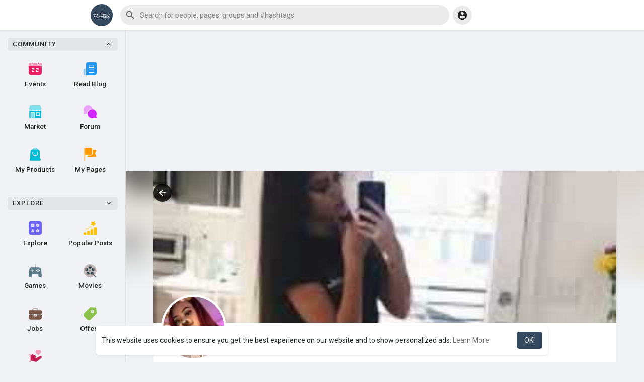

--- FILE ---
content_type: text/html; charset=utf-8
request_url: https://www.google.com/recaptcha/api2/aframe
body_size: -86
content:
<!DOCTYPE HTML><html><head><meta http-equiv="content-type" content="text/html; charset=UTF-8"></head><body><script nonce="G1YA-91--ZuNxWahICaY9g">/** Anti-fraud and anti-abuse applications only. See google.com/recaptcha */ try{var clients={'sodar':'https://pagead2.googlesyndication.com/pagead/sodar?'};window.addEventListener("message",function(a){try{if(a.source===window.parent){var b=JSON.parse(a.data);var c=clients[b['id']];if(c){var d=document.createElement('img');d.src=c+b['params']+'&rc='+(localStorage.getItem("rc::a")?sessionStorage.getItem("rc::b"):"");window.document.body.appendChild(d);sessionStorage.setItem("rc::e",parseInt(sessionStorage.getItem("rc::e")||0)+1);localStorage.setItem("rc::h",'1768594098479');}}}catch(b){}});window.parent.postMessage("_grecaptcha_ready", "*");}catch(b){}</script></body></html>